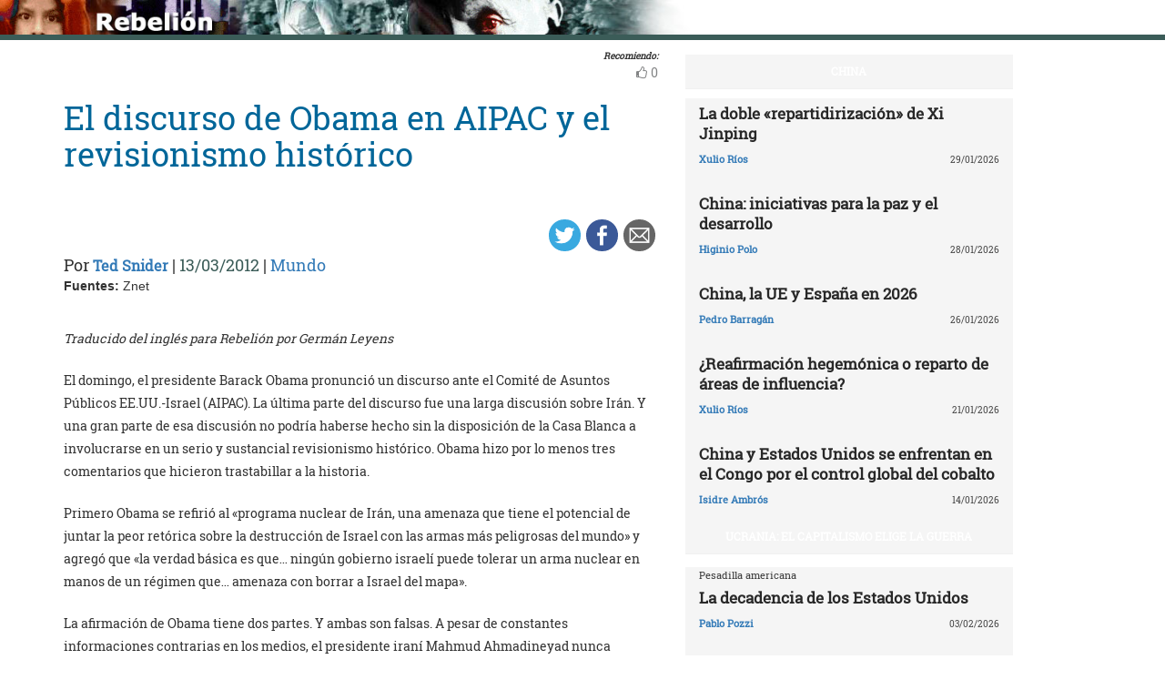

--- FILE ---
content_type: text/html; charset=UTF-8
request_url: https://rebelion.org/el-discurso-de-obama-en-aipac-y-el-revisionismo-historico/
body_size: 18162
content:
<!DOCTYPE html>
<html lang="es">
<head>
<meta charset="UTF-8">
<meta name="viewport" content="width=device-width, initial-scale=1">
<link href="https://fonts.googleapis.com/css?family=Roboto+Slab" rel="stylesheet">
<title>El discurso de Obama en AIPAC y el revisionismo histórico &#8211; Rebelion</title>
<script>(function(d, s, id){
				 var js, fjs = d.getElementsByTagName(s)[0];
				 if (d.getElementById(id)) {return;}
				 js = d.createElement(s); js.id = id;
				 js.src = "//connect.facebook.net/en_US/sdk.js#xfbml=1&version=v2.6";
				 fjs.parentNode.insertBefore(js, fjs);
			   }(document, 'script', 'facebook-jssdk'));</script><link rel='dns-prefetch' href='//ws.sharethis.com' />
<link rel='dns-prefetch' href='//maxcdn.bootstrapcdn.com' />
<link rel='dns-prefetch' href='//s.w.org' />
<link rel="alternate" type="application/rss+xml" title="Rebelion &raquo; Feed" href="https://rebelion.org/feed/" />
<link rel="alternate" type="application/rss+xml" title="Rebelion &raquo; Feed de los comentarios" href="https://rebelion.org/comments/feed/" />
		<script type="text/javascript">
			window._wpemojiSettings = {"baseUrl":"https:\/\/s.w.org\/images\/core\/emoji\/12.0.0-1\/72x72\/","ext":".png","svgUrl":"https:\/\/s.w.org\/images\/core\/emoji\/12.0.0-1\/svg\/","svgExt":".svg","source":{"concatemoji":"https:\/\/rebelion.org\/wp-includes\/js\/wp-emoji-release.min.js?ver=5.3.12"}};
			!function(e,a,t){var n,r,o,i=a.createElement("canvas"),p=i.getContext&&i.getContext("2d");function s(e,t){var a=String.fromCharCode;p.clearRect(0,0,i.width,i.height),p.fillText(a.apply(this,e),0,0);e=i.toDataURL();return p.clearRect(0,0,i.width,i.height),p.fillText(a.apply(this,t),0,0),e===i.toDataURL()}function c(e){var t=a.createElement("script");t.src=e,t.defer=t.type="text/javascript",a.getElementsByTagName("head")[0].appendChild(t)}for(o=Array("flag","emoji"),t.supports={everything:!0,everythingExceptFlag:!0},r=0;r<o.length;r++)t.supports[o[r]]=function(e){if(!p||!p.fillText)return!1;switch(p.textBaseline="top",p.font="600 32px Arial",e){case"flag":return s([127987,65039,8205,9895,65039],[127987,65039,8203,9895,65039])?!1:!s([55356,56826,55356,56819],[55356,56826,8203,55356,56819])&&!s([55356,57332,56128,56423,56128,56418,56128,56421,56128,56430,56128,56423,56128,56447],[55356,57332,8203,56128,56423,8203,56128,56418,8203,56128,56421,8203,56128,56430,8203,56128,56423,8203,56128,56447]);case"emoji":return!s([55357,56424,55356,57342,8205,55358,56605,8205,55357,56424,55356,57340],[55357,56424,55356,57342,8203,55358,56605,8203,55357,56424,55356,57340])}return!1}(o[r]),t.supports.everything=t.supports.everything&&t.supports[o[r]],"flag"!==o[r]&&(t.supports.everythingExceptFlag=t.supports.everythingExceptFlag&&t.supports[o[r]]);t.supports.everythingExceptFlag=t.supports.everythingExceptFlag&&!t.supports.flag,t.DOMReady=!1,t.readyCallback=function(){t.DOMReady=!0},t.supports.everything||(n=function(){t.readyCallback()},a.addEventListener?(a.addEventListener("DOMContentLoaded",n,!1),e.addEventListener("load",n,!1)):(e.attachEvent("onload",n),a.attachEvent("onreadystatechange",function(){"complete"===a.readyState&&t.readyCallback()})),(n=t.source||{}).concatemoji?c(n.concatemoji):n.wpemoji&&n.twemoji&&(c(n.twemoji),c(n.wpemoji)))}(window,document,window._wpemojiSettings);
		</script>
		<style type="text/css">
img.wp-smiley,
img.emoji {
	display: inline !important;
	border: none !important;
	box-shadow: none !important;
	height: 1em !important;
	width: 1em !important;
	margin: 0 .07em !important;
	vertical-align: -0.1em !important;
	background: none !important;
	padding: 0 !important;
}
</style>
			<style type="text/css">
		.vortex-container-like,
		.vortex-container-dislike {
			font-size: 14px !important;	
		}
		.vortex-p-like,
		.vortex-p-dislike{
			color:#828384!important;
		}
		.vortex-p-like:hover{
			color:#4898d6!important;
		}
		.vortex-p-like-active{
			color:#1b7fcc!important;
		}
		.vortex-p-dislike:hover{
			color:#0a0101!important;
		}
		.vortex-p-dislike-active{
			color:#0a0101!important;
		}
		</style>
		
		<link rel="stylesheet" href="https://rebelion.org/wp-content/cache/minify/5d0c6.css" media="all" />



<link rel='stylesheet' id='simple-share-buttons-adder-font-awesome-css'  href='//maxcdn.bootstrapcdn.com/font-awesome/4.3.0/css/font-awesome.min.css?ver=5.3.12' type='text/css' media='all' />
<link rel="stylesheet" href="https://rebelion.org/wp-content/cache/minify/88411.css" media="all" />





<script  src="https://rebelion.org/wp-content/cache/minify/df983.js"></script>


<script type='text/javascript'>
/* <![CDATA[ */
var wpdm_url = {"home":"https:\/\/rebelion.org\/","site":"https:\/\/rebelion.org\/","ajax":"https:\/\/rebelion.org\/wp-admin\/admin-ajax.php"};
var wpdm_js = {"spinner":"<i class=\"fas fa-sun fa-spin\"><\/i>"};
/* ]]> */
</script>
<script  src="https://rebelion.org/wp-content/cache/minify/bd954.js"></script>

<script id='st_insights_js' type='text/javascript' src='https://ws.sharethis.com/button/st_insights.js?publisher=4d48b7c5-0ae3-43d4-bfbe-3ff8c17a8ae6&#038;product=simpleshare'></script>
<link rel='https://api.w.org/' href='https://rebelion.org/wp-json/' />
<link rel="EditURI" type="application/rsd+xml" title="RSD" href="https://rebelion.org/xmlrpc.php?rsd" />
<link rel="wlwmanifest" type="application/wlwmanifest+xml" href="https://rebelion.org/wp-includes/wlwmanifest.xml" /> 
<link rel='prev' title='RSF reconoce que Venezuela no censura Internet' href='https://rebelion.org/rsf-reconoce-que-venezuela-no-censura-internet/' />
<link rel='next' title='Denuncian criminalización de la lucha laboral' href='https://rebelion.org/denuncian-criminalizacion-de-la-lucha-laboral/' />
<meta name="generator" content="WordPress 5.3.12" />
<link rel="canonical" href="https://rebelion.org/el-discurso-de-obama-en-aipac-y-el-revisionismo-historico/" />
<link rel='shortlink' href='https://rebelion.org/?p=537930' />
<link rel="alternate" type="application/json+oembed" href="https://rebelion.org/wp-json/oembed/1.0/embed?url=https%3A%2F%2Frebelion.org%2Fel-discurso-de-obama-en-aipac-y-el-revisionismo-historico%2F" />
<link rel="alternate" type="text/xml+oembed" href="https://rebelion.org/wp-json/oembed/1.0/embed?url=https%3A%2F%2Frebelion.org%2Fel-discurso-de-obama-en-aipac-y-el-revisionismo-historico%2F&#038;format=xml" />
    <script src="https://unpkg.com/@grafana/faro-web-sdk@^1.18.2/dist/bundle/faro-web-sdk.iife.js"></script>
    <script>
    document.addEventListener('DOMContentLoaded', function() {
        try {
            console.log('🚀 Inicializando Grafana Faro...');
            
            const faro = window.GrafanaFaroWebSdk.initializeFaro({
                url: 'https://faro.semillasl.com/collect',
                app: {
                    name: 'Rebelion',
                    version: '1.2.0',
                    environment: 'production'
                },
                instrumentations: [
                    ...window.GrafanaFaroWebSdk.getWebInstrumentations({
                        captureConsole: true,
                        webVitals: true,
                        interactions: true,
                        errors: true,
                        webVitalsThresholds: {
                            // Core Web Vitals thresholds
                            fcp: 2500,  // First Contentful Paint
                            lcp: 4000,  // Largest Contentful Paint
                            cls: 0.25,  // Cumulative Layout Shift
                            fid: 300    // First Input Delay
                        }
                    }),
                ],
                sessionTracking: {
                    enabled: true,
                    persistent: true
                },
                batching: {
                    enabled: true,
                    sendTimeout: 5000,
                    maxQueueSize: 100
                }
            });
            
            console.log('✅ Faro inicializado correctamente');
            
            // Capturar información de la página
            setTimeout(function() {
                faro.api.pushLog(['📄 Página WordPress cargada', {
                    page_url: window.location.href,
                    page_title: document.title,
                    page_type: 'post',
                    user_agent: navigator.userAgent.substring(0, 100),
                    viewport: window.innerWidth + 'x' + window.innerHeight,
                    timestamp: new Date().toISOString(),
                                        user_logged_in: false,
                                        wordpress_version: '5.3.12'
                }]);
                
                console.log('📊 Telemetría enviada a Grafana');
            }, 2000);
            
            // Capturar eventos de navegación
            window.addEventListener('beforeunload', function() {
                faro.api.pushLog(['🚪 Usuario saliendo de la página', {
                    page_url: window.location.href,
                    time_on_page: Date.now() - performance.timing.navigationStart,
                    timestamp: new Date().toISOString()
                }]);
            });
            
            // Capturar errores 404 y otros errores de WordPress
                        
        } catch (error) {
            console.error('❌ Error inicializando Faro:', error);
        }
    });
    </script>
    <link rel="icon" href="https://rebelion.org/wp-content/uploads/2020/02/cropped-favicon-32x32.jpg" sizes="32x32" />
<link rel="icon" href="https://rebelion.org/wp-content/uploads/2020/02/cropped-favicon-192x192.jpg" sizes="192x192" />
<link rel="apple-touch-icon-precomposed" href="https://rebelion.org/wp-content/uploads/2020/02/cropped-favicon-180x180.jpg" />
<meta name="msapplication-TileImage" content="https://rebelion.org/wp-content/uploads/2020/02/cropped-favicon-270x270.jpg" />
<meta name="generator" content="WordPress Download Manager 3.2.73" />
                <style>
        /* WPDM Link Template Styles */        </style>
                <style>

            :root {
                --color-primary: #4a8eff;
                --color-primary-rgb: 74, 142, 255;
                --color-primary-hover: #4a8eff;
                --color-primary-active: #4a8eff;
                --color-secondary: #e0e0e0;
                --color-secondary-rgb: 224, 224, 224;
                --color-secondary-hover: #9b9b9b;
                --color-secondary-active: #c4c4c4;
                --color-success: #18ce0f;
                --color-success-rgb: 24, 206, 15;
                --color-success-hover: #18ce0f;
                --color-success-active: #18ce0f;
                --color-info: #2CA8FF;
                --color-info-rgb: 44, 168, 255;
                --color-info-hover: #2CA8FF;
                --color-info-active: #2CA8FF;
                --color-warning: #FFB236;
                --color-warning-rgb: 255, 178, 54;
                --color-warning-hover: #FFB236;
                --color-warning-active: #FFB236;
                --color-danger: #ff5062;
                --color-danger-rgb: 255, 80, 98;
                --color-danger-hover: #ff5062;
                --color-danger-active: #ff5062;
                --color-green: #30b570;
                --color-blue: #0073ff;
                --color-purple: #8557D3;
                --color-red: #ff5062;
                --color-muted: rgba(69, 89, 122, 0.6);
                --wpdm-font: "Rubik", -apple-system, BlinkMacSystemFont, "Segoe UI", Roboto, Helvetica, Arial, sans-serif, "Apple Color Emoji", "Segoe UI Emoji", "Segoe UI Symbol";
            }

            .wpdm-download-link.btn.btn-secondary.btn-xs {
                border-radius: 4px;
            }


        </style>
        </head>

<body class="post-template-default single single-post postid-537930 single-format-standard category-mundo">
<div id="post" class="hfeed site">
	<a class="skip-link screen-reader-text" href="#content">Skip to content</a>
		<div class="container-fluid">
			<div class="row">
	<div id="barrah" onclick="location.href='https://rebelion.org';" class="site-branding-v col-sm-1"></div>
		<div class="col-sm-12" id="masthead" style="padding:0">
				<header class="site-header" id="masthead" role="banner">
				<div class="col-sm-7 col-sm-offset-1">
					<a class="goback" href="/">Inicio</a>
				</div>
				<div class="col-sm-4 search text-right">
<form method="get" id="searchform" action="https://rebelion.org/">
  <div>
    <input type="text" value="" name="s" id="s" />
    <input type="submit" id="searchsubmit" value="Search" />
  </div>
</form>
<div class="search-adv"><a href="/rebelion/busqueda-avanzada">Avanzada</a></div>
					</div>

	</div><!-- .container -->
	</header><!-- #masthead -->

                <div id="content" style="margin-top:25px" class="site-content container">
			<div class="row">
	<div id="primary" class="content-area">
		<main id="main" class="site-main col-md-7" role="main">

<div class="row">
<div class="pull-right">
<span style="margin-right: 15px;font-weight: bold;font-size:10px;font-style: italic;">Recomiendo:</span>
</div>
</div>


		<div class="vortex-container-vote vortex-align-right"><div class="vortex-container-like"><input type="hidden" value="537930" ></input><div class="vortex-p-like 537930  icon-thumbs-up"><span  class="vortex-p-like-counter 537930">0</span></div></div></div>		
            
			<article id="post-537930" class="post-537930 post type-post status-publish format-standard hentry category-mundo">
    <header class="entry-header">
        <div class="row">
            <div class="col-xs-12">
	    <h4 class="subtitle"></h4>
                <h1 class="entry-title">El discurso de Obama en AIPAC y el revisionismo histórico</h1>            </div>
        </div>
        <div class="row">
            <div class="col-xs-12 text-right"><!-- Simple Share Buttons Adder (7.6.21) simplesharebuttons.com --><div class="ssba-classic-2 ssba ssbp-wrap left ssbp--theme-1"><div style="text-align:right"><a data-site="" class="ssba_twitter_share" href="https://twitter.com/share?url=https://rebelion.org/el-discurso-de-obama-en-aipac-y-el-revisionismo-historico/&amp;text=El%20discurso%20de%20Obama%20en%20AIPAC%20y%20el%20revisionismo%20hist%C3%B3rico%20" target=&quot;_blank&quot;><img src="https://rebelion.org/wp-content/plugins/simple-share-buttons-adder/buttons/simple/twitter.png" style="width: 35px;" title="Twitter" class="ssba ssba-img" alt="Tweet about this on Twitter" /><div title="Twitter" class="ssbp-text">Twitter</div></a><a data-site="" class="ssba_facebook_share" href="https://www.facebook.com/sharer.php?u=https://rebelion.org/el-discurso-de-obama-en-aipac-y-el-revisionismo-historico/" target="_blank"><img src="https://rebelion.org/wp-content/plugins/simple-share-buttons-adder/buttons/simple/facebook.png" style="width: 35px;" title="Facebook" class="ssba ssba-img" alt="Share on Facebook" /><div title="Facebook" class="ssbp-text">Facebook</div></a><a data-site="email" class="ssba_email_share" href="/cdn-cgi/l/email-protection#[base64]"><img src="https://rebelion.org/wp-content/plugins/simple-share-buttons-adder/buttons/simple/email.png" style="width: 35px;" title="Email" class="ssba ssba-img" alt="Email this to someone" /><div title="email" class="ssbp-text">email</div></a></div></div>            </div>
	</div>
        <div class="entry-meta big">
            Por <span class="author"><a href="https://rebelion.org/autor/ted-snider/">Ted Snider</a></span> | <span
                    class="date">13/03/2012</span>                 | <span class="category"><a href="https://rebelion.org/categoria/territorios/mundo/" rel="category tag">Mundo</a></span>
                    </div><!-- .entry-meta -->
            </header><!-- .entry-header -->

    <div class="row">
        <div class="col-xs-12">
            <b>Fuentes: </b>Znet        </div>
    </div>
    <div class="entry-content">

	<div class="entradilla">
            <p>Traducido del inglés para Rebelión por Germán Leyens</p>
	</div>
        <div id="cols">
	    <p><span style="FONT-FAMILY: "Trebuchet MS"; FONT-SIZE: 9pt">El domingo, el presidente Barack Obama pronunció un discurso ante el Comité de Asuntos Públicos EE.UU.-Israel (AIPAC). La última parte del discurso fue una larga discusión sobre Irán. Y una gran parte de esa discusión no podría haberse hecho sin la disposición de <personname w:st="on" productid="la Casa Blanca">la Casa Blanca</personname> a involucrarse en un serio y sustancial revisionismo histórico. Obama hizo por lo menos tres comentarios que hicieron trastabillar a la historia. </p>
<p /></span></p>
<p><span style="FONT-FAMILY: "Trebuchet MS"; FONT-SIZE: 9pt">Primero Obama se refirió al «programa nuclear de Irán, una amenaza que tiene el potencial de juntar la peor retórica sobre la destrucción de Israel con las armas más peligrosas del mundo» y agregó que «la verdad básica es que… ningún gobierno israelí puede tolerar un arma nuclear en manos de un régimen que… amenaza con borrar a Israel del mapa». </p>
<p /></span></p>
<p><span style="FONT-FAMILY: "Trebuchet MS"; FONT-SIZE: 9pt">La afirmación de Obama tiene dos partes. Y ambas son falsas. A pesar de constantes informaciones contrarias en los medios, el presidente iraní Mahmud Ahmadineyad nunca amenazó con «borrar Israel del mapa». La mala traducción se ha repetido obstinadamente a pesar de las bien documentadas correcciones. Entre los errores de traducción, el experto iraní Trita Parsi señala que «generalmente se ha traducido mal la declaración de Ahmadineyad para que diga: &#8216;Borrar a Israel del mapa&#8217;. Ahmadineyad nunca utilizó la palabra &#8216;Israel&#8217; sino &#8216;el régimen ocupante de Jerusalén&#8217; que es una referencia al régimen israelí y no necesariamente al país». Jonathan Steele agrega que no solo se traduce mal la parte de «Israel», sino también la parte «borrar del mapa». La traducción correcta del párrafo es: «el régimen que ocupa Jerusalén debe desvanecerse de las páginas del tiempo»; una referencia al deseo de que haya un futuro en el cual el gobierno israelí ya no ocupe territorio palestino. Este deseo no representa el final del Estado de Israel o su pueblo, sino el final de la ocupación, y por lo tanto no es una amenaza, sino un deseo que no es diferente del deseo oficial de EE.UU. y otros. Steele agrega que Ahmadineyad sigue haciendo una analogía entre la eliminación del régimen que ocupa Jerusalén y la caída del Shah de Irán, mostrando claramente que desea un cambio de régimen y no la eliminación de una nación y su pueblo, a menos que esté deseando la eliminación de sí mismo y de su propio país. Las correcciones de la traducción del discurso de Ahmadineyad son bien conocidas en círculos eruditos, y es seguro que <personname w:st="on" productid="la Casa Blanca">la Casa Blanca</personname> las conoce. </p>
<p /></span></p>
<p><span style="FONT-FAMILY: "Trebuchet MS"; FONT-SIZE: 9pt">Pero la afirmación de Obama en dos partes no solo deforma los hechos en su primera parte. Y aunque la segunda puede que no constituya un ejemplo de revisionismo histórico, no es menos engañosa. La sutil combinación por parte de Obama del «programa nuclear de Irán» con «las armas más peligrosas del mundo» ignora que es la opinión universal de la comunidad militar y de inteligencia de EE.UU. que Irán no ha tomado la decisión de convertir en «armas» el «programa nuclear» de Irán. La comunidad de la inteligencia es el acceso de Obama al mundo: conoce el mundo por lo que le dice. Si no le ha dicho que Irán está convirtiendo su programa nuclear pacífico en un programa nuclear militar, no lo sabe. Y no le ha dicho eso. El exdirector de <personname w:st="on" productid="la CIA">la CIA</personname> y actual secretario de Defensa Leon Panetta se preguntó al respecto en enero: «¿Trata [Irán] de desarrollar un arma nuclear?» y sucinta y explícitamente respondió: «No». Su jefe del Estado Mayor Conjunto, el general Martin Dempsey, y el actual director de <personname w:st="on" productid="la CIA">la CIA</personname>, David Petraeus, están de acuerdo. En su testimonio del 31 de enero en el senado, James R. Clapper Jr., director de Inteligencia Nacional, dijo que no existe evidencia de que Irán haya tomado una decisión sobre la realización de un impulso concertado para construir un arma. Y el más reciente Estudio de Inteligencia Nacional, expresó con mucha confianza la misma opinión. Por lo tanto, la afirmación de Obama de que el régimen iraní combina la amenaza existencial a Israel con armas nucleares es engañosa e irresponsable desde ambos puntos de vista. </p>
<p /></span></p>
<p><span style="FONT-FAMILY: "Trebuchet MS"; FONT-SIZE: 9pt">La segunda burla histórica de Obama es su alarde de que «un Irán con armas nucleares debilitaría exhaustivamente el régimen de no proliferación por el que hemos hecho tanto». EE.UU. nunca ha contribuido a un régimen de no proliferación: lo ha demolido y desafiado. Lo ha desafiado al mantener sus propias armas nucleares violando su compromiso bajo el Tratado de No Proliferación Nuclear de «realizar negociaciones de buena fe sobre medidas efectivas relacionadas con el cese de la carrera de armas nucleares lo más pronto posible y con el desarme nuclear, y con un tratado sobre el desarme general y total bajo estricto y efectivo control internacional». </p>
<p /></span></p>
<p><span style="FONT-FAMILY: "Trebuchet MS"; FONT-SIZE: 9pt">Pero lo que es peor que desafiar el régimen de No Proliferación Nuclear, EE.UU. lo ha destruido. El Tratado de No Proliferación Nuclear compromete a EE.UU. «a no ayudar, alentar o inducir a ningún Estado sin armas nucleares a fabricar o adquirir de otra manera armas nucleares». Pero de los cuatro países que ya han adquirido ilegalmente armas nucleares desde la firma del tratado, EE.UU. ha incumplido su compromiso de «no ayudar de ninguna manera» en cada uno de los casos; por lo tanto, contribuyendo a un régimen de proliferación y no de no proliferación. </p>
<p /></span></p>
<p><span style="FONT-FAMILY: "Trebuchet MS"; FONT-SIZE: 9pt">Noam Chomsky dice que el gobierno de Bush llegó a un acuerdo nuclear con India «que destroza la parte central del Tratado de No Proliferación». Stephen Zunes dice que Bush dio acceso a India a tecnología nuclear confidencial y a sistemas de armas con capacidad nuclear sin exigirle que renuncie a su programa de armas nucleares o a dejar de enriquecer uranio para fabricar armas. Incluso a pesar de que India hace caso omiso de <personname w:st="on" productid="la Resolución">la Resolución</personname> 1172 del Consejo de Seguridad, que exige que elimine sus armas nucleares, el gobierno de Obama sigue suministrando a India aviones con capacidad nuclear y facilitando directamente su programa nuclear. Solo el año pasado, EE.UU. acordó construir dos centrales nucleares en India y vender equipamiento militar al país a pesar de su continua negativa a firmar el Tratado de No Proliferación Nuclear. </p>
<p /></span></p>
<p><span style="FONT-FAMILY: "Trebuchet MS"; FONT-SIZE: 9pt">Cruzando la frontera, el mundo conoce el programa nuclear de Pakistán desde finales de los años setenta. Pero a pesar de la abrumadora evidencia, los gobiernos de Reagan y George H.W. Bush negaron formalmente que Pakistán estuviera desarrollando armas nucleares y siguieron suministrándole precisamente los aviones F-16 que según los analistas nucleares serían utilizados por Pakistán para lanzar bombas nucleares. Recién en 1998, cuando Pakistán se convirtió claramente en un Estado nuclear al realizar ensayos con armas nucleares, Clinton finalmente impuso sanciones a Pakistán. Ese mismo año <personname w:st="on" productid="la ONU">la ONU</personname> aprobó una resolución llamando a Pakistán a eliminar sus armas nucleares, pero, según Zunes, EE.UU. ha bloqueado cualquier sanción u otros medios de imponer esa resolución. En 2001, Bush revocó las sanciones de Clinton y la restricción de ayuda militar a nuevos Estados nucleares y reinició la venta suspendida de aviones F-16 con capacidad nuclear. Stephen Kinzer también ha señalado que Pakistán ganó una década de trabajo en su programa de armas nucleares sin tener que preocuparse de EE.UU. al asociarse con él en la guerra afgana-soviética. Con el fin de aliarse con Pakistán, EE.UU. tuvo que acomodarse con su dictador, el general Zia al-Huq, y su objetivo de adquirir armas nucleares ilegales. Pakistán emergió de la guerra con un avance sustancial en su programa de armas nucleares mientras EE.UU. mentía y lo encubría. </p>
<p /></span></p>
<p><span style="FONT-FAMILY: "Trebuchet MS"; FONT-SIZE: 9pt">El conocimiento y complicidad de EE.UU. respecto al programa de armas nucleares de Israel tuvieron su origen aún antes. Documentos del Archivo de Seguridad Nacional revelan que en 1968 EE.UU. procedió a la venta de aviones jet a pesar del conocimiento de que Israel estaba desarrollando armas nucleares. George Monbiot dice en un artículo de <i style="mso-bidi-font-style: normal">The Guardian</i> que en 1969 se enviaron funcionarios estadounidenses a inspeccionar la planta nuclear Dimona de Israel, pero que los memorandos del Departamento de Estado dejaron claro que los estadounidenses estaban encubriendo a Israel y que la inspección no sería genuina. Poco después, esas inspecciones de EE.UU. terminaron por completo. También en 1969, según Zunes, Nixon apoyó en privado el programa de armas nucleares de Israel. Las violaciones estadounidenses del tratado de No Proliferación Nuclear continuaron con todos los demás presidentes. Según <personname w:st="on" productid="la Oficina General">la Oficina General</personname> de Contabilidad, George W. Bush vendió por lo menos 1.500 productos de doble uso a Israel a pesar de la orden del Tratado de No Proliferación Nuclear de «no ayudar de ninguna manera… a cualquier Estado sin armas nucleares a fabricar o adquirir de otra manera armas nucleares». Stephen Zunes dice que Clinton aseguró a Netanyahu que seguiría protegiendo el programa de armas nucleares de Israel. ¿Y Obama? <personname w:st="on" productid="La Radio">La Radio</personname> del Ejército de Israel informó en julio de este año de que EE.UU. se comprometió en secreto a la cooperación nuclear con Israel y prometió vender a Israel tecnología y suministros nucleares, a pesar de que Israel no es un firmante del Tratado de No Proliferación Nuclear. </p>
<p /></span></p>
<p><span style="FONT-FAMILY: "Trebuchet MS"; FONT-SIZE: 9pt">Corea del Norte es una historia más moderna. Comienza en 1994 cuando la intervención de Jimmy Carter abrió la puerta al Acuerdo Marco. Según el acuerdo, Corea del Norte había detenido los ensayos de misiles de largo alcance y no fabricaría más bombas. Pero entonces Bush amenazó a Corea del Norte, en violación del acuerdo, al nombrarla miembro del Eje del Mal e incluirla en la lista del Estudio de <personname w:st="on" productid="la Postura Nuclear">la Postura Nuclear</personname> de 2002 como un país contra el cual EE.UU. estaba dispuesto a lanzar una bomba nuclear. Además EE.UU. solo suministró solo un 15% del combustible prometido en el acuerdo. Luego EE.UU. canceló el acuerdo y Corea del Norte se retiró del Tratado de No Proliferación Nuclear. En 2005, Corea del Norte volvió a aceptar la eliminación total de su programa de armas nucleares y a permitir inspectores a cambio de la promesa estadounidense de que dejaría de amenazar con ataques y que comenzaría a planificar un reactor de agua ligera -que no puede utilizarse para fabricar armas- y combustible. Pero Chomsky dice que Bush rápidamente anuló el reactor de agua ligera, reanudó las amenazas y congeló los fondos norcoreanos en bancos extranjeros. Con la nueva anulación del acuerdo, los norcoreanos volvieron a su programa de armas y ensayaron una. </p>
<p /></span></p>
<p><span style="FONT-FAMILY: "Trebuchet MS"; FONT-SIZE: 9pt">¿Entonces, según afirma Obama, qué es eso que «tanto ha hecho» EE.UU. para reforzar «el régimen de no proliferación? </p>
<p /></span></p>
<p><span style="FONT-FAMILY: "Trebuchet MS"; FONT-SIZE: 9pt">La tercera reescritura de la historia de Obama es su afirmación de que «…desde los primeros meses en mi puesto, presentamos una alternativa muy clara al régimen iraní: un camino que permitiría que volviera a unirse a la comunidad de las naciones si cumple sus obligaciones internacionales, o un camino que conduce a una creciente serie de consecuencias si no lo hace» y que «esta política de apertura» fue «rápidamente rechazada por el régimen iraní…». </p>
<p /></span></p>
<p><span style="FONT-FAMILY: "Trebuchet MS"; FONT-SIZE: 9pt">Pero veamos lo que dice la historia: EE.UU. ofreció a Irán un acuerdo según el cual enviaría fuera del país su uranio enriquecido al 3,5% para ser enriquecido en barras de combustible para reactores médicos y devuelto a Irán. Lejos de «rechazar» la oferta de EE.UU., los iraníes la aceptaron en principio. El problema solo ocurrió cuando EE.UU. exigió que Irán enviara de inmediato todo su uranio de 3,5%&#8230; aunque tardaría un año, o incluso varios años, antes de que recibiera el uranio enriquecido al 19,5% requerido para su reactor médico. Estaba engañando a Irán. Eso no solo lograría el objetivo estadounidense de quitar a Irán todo el uranio enriquecido, también desafiaría el sentido de todo el plan y dejaría a Irán sin isotopos médicos, obligando a cerrar sus instalaciones de tratamiento del cáncer. Por lo tanto Irán hizo una contrapropuesta. Enviaría su uranio de 3,5% en lotes, y cada vez que se devolviera el uranio enriquecido para isotopos médicos, enviaría el lote siguiente. Bastante justo; pero EE.UU. ignoró la oferta. </p>
<p /></span></p>
<p><span style="FONT-FAMILY: "Trebuchet MS"; FONT-SIZE: 9pt">Cuando Brasil y Turquía adoptaron la «política de cooperación» -pero esta vez en serio- y mediaron en un acuerdo de canje de uranio muy similar sin el truco estadounidense, los iraníes, causando la consternación de EE.UU., lo aceptaron. EE.UU. y sus aliados lo rechazaron por segunda vez, amonestaron a los entrometidos Brasil y Turquía y siguieron adelante con más sanciones contra Irán. </p>
<p /></span></p>
<p><span style="FONT-FAMILY: "Trebuchet MS"; FONT-SIZE: 9pt">Por lo tanto, Irán no rechazó la engañosa cooperación de Obama: Obama rechazó la aceptación de Irán de una auténtica cooperación. </p>
<p /></span></p>
<p><span style="FONT-FAMILY: "Trebuchet MS"; FONT-SIZE: 9pt">Y, aunque no constituye revisionismo histórico, hay una muestra final de ironía en el discurso de Obama ante AIPAC. Aunque la parte final de su discurso está dedicada a la enemistad con Irán, la primera parte se dedica a honorar los esfuerzos por la paz y la seguridad del presidente israelí Shimon Peres. Irónicamente, sin embargo, a principios de los años noventa, fueron el entonces ministro de exteriores Shimon Peres, junto con el primer ministro Yitzchak Rabin, quienes, para abatimiento y consternación de los iraníes, iniciaron el cambio político que, por primera vez, transformó a Irán de un aliado desde el punto de vista de los israelíes, a un enemigo. </p>
<p /></span></p>
<p><span style="FONT-FAMILY: "Trebuchet MS"; FONT-SIZE: 9pt"> </p>
<p /></span></p>
<p><b style="mso-bidi-font-weight: normal"><span style="FONT-FAMILY: "Trebuchet MS"; FONT-SIZE: 9pt">Fuente: <a href="http://www.zcommunications.org/obama-s-aipac-speech-and-historical-revisionism-by-ted-snider" target="_blank"><font color="#800080">http://www.zcommunications.org/obama-s-aipac-speech-and-historical-revisionism-by-ted-snider </font></a></p>
<p /></span></b></p>
<p><span style="FONT-FAMILY: "Trebuchet MS"; FONT-SIZE: 9pt">rCR</p>
<p /></span></p>
<p style="MARGIN: 0cm 0cm 0pt" class="MsoNormal"><span style="FONT-SIZE: 9pt"></p>
<p><font face="Times New Roman"> </font></p>
<p></span></p>
<p />
	    
            	

	</div>

    </div><!-- .entry-content -->
</article>

			
			
		
		</main><!-- #main -->
	</div><!-- #primary -->


<div id="secondary" class="widget-area col-md-4" role="complementary">
	<aside id="sticky-posts-211" class="widget widget_ultimate_posts"><h1 class="widget-title"><a href='/tag/china'>CHINA</a></h1>
<div class="upw-posts lateral hfeed">

  
    
      
      <article class="col-xs-12" class="post-867340 post type-post status-publish format-standard has-post-thumbnail hentry category-mundo tag-china tag-destacado">

        <header>

          
                      <div class="row">
              <div class="col-xs-12">
                <h4 class="entry-subtitle"> </h4>
                <h2 class="entry-title">
                  <a href="https://rebelion.org/la-doble-repartidirizacion-de-xi-jinping/" rel="bookmark">
                    La doble «repartidirización» de Xi Jinping                  </a>
                </h2>
              </div>
            </div>
                    
                      <div class="row entry-meta">
              <div class="col-xs-8 nopadl text-left">
                
                                  <span class="author vcard">
                    <a href="https://rebelion.org/autor/xulio-rios/">Xulio Ríos</a>                  </span>
                
                 
              </div>
              
              <div class="col-xs-4 nopadr text-right">
                                  <time class="published" datetime="2026-01-29T09:25:09+01:00">29/01/2026</time>
                              </div>
            </div>

          
        </header>

        
      </article>

    
      
      <article class="col-xs-12" class="post-867208 post type-post status-publish format-standard hentry category-mundo tag-china tag-destacado">

        <header>

          
                      <div class="row">
              <div class="col-xs-12">
                <h4 class="entry-subtitle"> </h4>
                <h2 class="entry-title">
                  <a href="https://rebelion.org/china-iniciativas-para-la-paz-y-el-desarrollo/" rel="bookmark">
                    China: iniciativas para la paz y el desarrollo                  </a>
                </h2>
              </div>
            </div>
                    
                      <div class="row entry-meta">
              <div class="col-xs-8 nopadl text-left">
                
                                  <span class="author vcard">
                    <a href="https://rebelion.org/autor/higinio-polo/">Higinio Polo</a>                  </span>
                
                 
              </div>
              
              <div class="col-xs-4 nopadr text-right">
                                  <time class="published" datetime="2026-01-28T06:12:00+01:00">28/01/2026</time>
                              </div>
            </div>

          
        </header>

        
      </article>

    
      
      <article class="col-xs-12" class="post-866858 post type-post status-publish format-standard hentry category-espana category-europa tag-china tag-destacado">

        <header>

          
                      <div class="row">
              <div class="col-xs-12">
                <h4 class="entry-subtitle"> </h4>
                <h2 class="entry-title">
                  <a href="https://rebelion.org/china-la-ue-y-espana-en-2026/" rel="bookmark">
                    China, la UE y España en 2026                  </a>
                </h2>
              </div>
            </div>
                    
                      <div class="row entry-meta">
              <div class="col-xs-8 nopadl text-left">
                
                                  <span class="author vcard">
                    <a href="https://rebelion.org/autor/pedro-barragan/">Pedro Barragán</a>                  </span>
                
                 
              </div>
              
              <div class="col-xs-4 nopadr text-right">
                                  <time class="published" datetime="2026-01-26T06:06:00+01:00">26/01/2026</time>
                              </div>
            </div>

          
        </header>

        
      </article>

    
      
      <article class="col-xs-12" class="post-866500 post type-post status-publish format-standard hentry category-mundo tag-china tag-destacado">

        <header>

          
                      <div class="row">
              <div class="col-xs-12">
                <h4 class="entry-subtitle"> </h4>
                <h2 class="entry-title">
                  <a href="https://rebelion.org/reafirmacion-hegemonica-o-reparto-de-areas-de-influencia/" rel="bookmark">
                    ¿Reafirmación hegemónica o reparto de áreas de influencia?                  </a>
                </h2>
              </div>
            </div>
                    
                      <div class="row entry-meta">
              <div class="col-xs-8 nopadl text-left">
                
                                  <span class="author vcard">
                    <a href="https://rebelion.org/autor/xulio-rios/">Xulio Ríos</a>                  </span>
                
                 
              </div>
              
              <div class="col-xs-4 nopadr text-right">
                                  <time class="published" datetime="2026-01-21T04:41:00+01:00">21/01/2026</time>
                              </div>
            </div>

          
        </header>

        
      </article>

    
      
      <article class="col-xs-12" class="post-865636 post type-post status-publish format-standard has-post-thumbnail hentry category-africa category-economia tag-china tag-destacado">

        <header>

          
                      <div class="row">
              <div class="col-xs-12">
                <h4 class="entry-subtitle"> </h4>
                <h2 class="entry-title">
                  <a href="https://rebelion.org/china-y-estados-unidos-se-enfrentan-en-el-congo-por-el-control-global-del-cobalto/" rel="bookmark">
                    China y Estados Unidos se enfrentan en el Congo por el control global del cobalto                  </a>
                </h2>
              </div>
            </div>
                    
                      <div class="row entry-meta">
              <div class="col-xs-8 nopadl text-left">
                
                                  <span class="author vcard">
                    <a href="https://rebelion.org/autor/isidre-ambros/">Isidre Ambrós</a>                  </span>
                
                 
              </div>
              
              <div class="col-xs-4 nopadr text-right">
                                  <time class="published" datetime="2026-01-14T06:15:00+01:00">14/01/2026</time>
                              </div>
            </div>

          
        </header>

        
      </article>

    
  
</div>

</aside><aside id="sticky-posts-262" class="widget widget_ultimate_posts"><h1 class="widget-title"><a href='/tag/ucrania/'>Ucrania: el capitalismo elige la guerra</a></h1>
<div class="upw-posts lateral hfeed">

  
    
      
      <article class="col-xs-12" class="post-867710 post type-post status-publish format-standard has-post-thumbnail hentry category-ee-uu tag-destacado">

        <header>

          
                      <div class="row">
              <div class="col-xs-12">
                <h4 class="entry-subtitle"> Pesadilla americana</h4>
                <h2 class="entry-title">
                  <a href="https://rebelion.org/la-decadencia-de-los-estados-unidos/" rel="bookmark">
                    La decadencia de los Estados Unidos                  </a>
                </h2>
              </div>
            </div>
                    
                      <div class="row entry-meta">
              <div class="col-xs-8 nopadl text-left">
                
                                  <span class="author vcard">
                    <a href="https://rebelion.org/autor/pablo-pozzi/">Pablo Pozzi</a>                  </span>
                
                 
              </div>
              
              <div class="col-xs-4 nopadr text-right">
                                  <time class="published" datetime="2026-02-03T06:30:00+01:00">03/02/2026</time>
                              </div>
            </div>

          
        </header>

        
      </article>

    
      
      <article class="col-xs-12" class="post-867741 post type-post status-publish format-standard has-post-thumbnail hentry category-colombia tag-destacado">

        <header>

          
                      <div class="row">
              <div class="col-xs-12">
                <h4 class="entry-subtitle"> </h4>
                <h2 class="entry-title">
                  <a href="https://rebelion.org/la-recomposicion-politica-de-la-contrainsurgencia-fascista-colombiana/" rel="bookmark">
                    La recomposición política de la contrainsurgencia fascista colombiana                  </a>
                </h2>
              </div>
            </div>
                    
                      <div class="row entry-meta">
              <div class="col-xs-8 nopadl text-left">
                
                                  <span class="author vcard">
                    <a href="https://rebelion.org/autor/alberto-pinzon-sanchez/">Alberto Pinzón Sánchez</a>                  </span>
                
                 
              </div>
              
              <div class="col-xs-4 nopadr text-right">
                                  <time class="published" datetime="2026-02-03T06:20:55+01:00">03/02/2026</time>
                              </div>
            </div>

          
        </header>

        
      </article>

    
      
      <article class="col-xs-12" class="post-867767 post type-post status-publish format-standard has-post-thumbnail hentry category-europa tag-destacado">

        <header>

          
                      <div class="row">
              <div class="col-xs-12">
                <h4 class="entry-subtitle"> </h4>
                <h2 class="entry-title">
                  <a href="https://rebelion.org/por-que-odian-a-europa/" rel="bookmark">
                    ¿Por qué odian a Europa?                  </a>
                </h2>
              </div>
            </div>
                    
                      <div class="row entry-meta">
              <div class="col-xs-8 nopadl text-left">
                
                                  <span class="author vcard">
                    <a href="https://rebelion.org/autor/juan-torres-lopez/">Juan Torres López</a>                  </span>
                
                 
              </div>
              
              <div class="col-xs-4 nopadr text-right">
                                  <time class="published" datetime="2026-02-03T06:18:00+01:00">03/02/2026</time>
                              </div>
            </div>

          
        </header>

        
      </article>

    
      
      <article class="col-xs-12" class="post-867773 post type-post status-publish format-standard has-post-thumbnail hentry category-economia tag-destacado">

        <header>

          
                      <div class="row">
              <div class="col-xs-12">
                <h4 class="entry-subtitle"> </h4>
                <h2 class="entry-title">
                  <a href="https://rebelion.org/basureros-llenos-vientres-vacios/" rel="bookmark">
                    Basureros llenos, vientres vacíos                  </a>
                </h2>
              </div>
            </div>
                    
                      <div class="row entry-meta">
              <div class="col-xs-8 nopadl text-left">
                
                                  <span class="author vcard">
                    <a href="https://rebelion.org/autor/sergio-ferrari/">Sergio Ferrari</a>                  </span>
                
                 
              </div>
              
              <div class="col-xs-4 nopadr text-right">
                                  <time class="published" datetime="2026-02-03T06:15:00+01:00">03/02/2026</time>
                              </div>
            </div>

          
        </header>

        
      </article>

    
      
      <article class="col-xs-12" class="post-867763 post type-post status-publish format-standard has-post-thumbnail hentry category-palestina-y-oriente-proximo tag-destacado tag-palestina">

        <header>

          
                      <div class="row">
              <div class="col-xs-12">
                <h4 class="entry-subtitle"> </h4>
                <h2 class="entry-title">
                  <a href="https://rebelion.org/el-ataque-de-israel-contra-la-unrwa-nunca-borrara-el-derecho-al-retorno-de-los-palestinos/" rel="bookmark">
                    El ataque de Israel contra la UNRWA nunca borrará el derecho al retorno de los palestinos                  </a>
                </h2>
              </div>
            </div>
                    
                      <div class="row entry-meta">
              <div class="col-xs-8 nopadl text-left">
                
                                  <span class="author vcard">
                    <a href="https://rebelion.org/autor/ghada-karmi/">Ghada Karmi</a>                  </span>
                
                 
              </div>
              
              <div class="col-xs-4 nopadr text-right">
                                  <time class="published" datetime="2026-02-03T06:11:00+01:00">03/02/2026</time>
                              </div>
            </div>

          
        </header>

        
      </article>

    
      
      <article class="col-xs-12" class="post-867790 post type-post status-publish format-standard has-post-thumbnail hentry category-ecologia-social tag-cambio-climatico tag-destacado">

        <header>

          
                      <div class="row">
              <div class="col-xs-12">
                <h4 class="entry-subtitle"> </h4>
                <h2 class="entry-title">
                  <a href="https://rebelion.org/groenlandia-o-por-que-la-crisis-climatica-es-el-nuevo-orden-mundial/" rel="bookmark">
                    Groenlandia o por qué la crisis climática es el nuevo orden mundial                  </a>
                </h2>
              </div>
            </div>
                    
                      <div class="row entry-meta">
              <div class="col-xs-8 nopadl text-left">
                
                                  <span class="author vcard">
                    <a href="https://rebelion.org/autor/diego-ferraz-castineiras/">Diego Ferraz Castiñeiras</a>                  </span>
                
                 
              </div>
              
              <div class="col-xs-4 nopadr text-right">
                                  <time class="published" datetime="2026-02-03T06:10:00+01:00">03/02/2026</time>
                              </div>
            </div>

          
        </header>

        
      </article>

    
      
      <article class="col-xs-12" class="post-867355 post type-post status-publish format-standard hentry category-videos-rebeldes tag-destacado">

        <header>

          
                      <div class="row">
              <div class="col-xs-12">
                <h4 class="entry-subtitle"> </h4>
                <h2 class="entry-title">
                  <a href="https://rebelion.org/el-alcalde-de-guayaquil-critica-al-presidente-ecuatoriano-y-denuncia-la-narcopolitica/" rel="bookmark">
                    El  alcalde de Guayaquil critica al presidente ecuatoriano y denuncia la narcopolítica                  </a>
                </h2>
              </div>
            </div>
                    
                      <div class="row entry-meta">
              <div class="col-xs-8 nopadl text-left">
                
                                  <span class="author vcard">
                                      </span>
                
                 
              </div>
              
              <div class="col-xs-4 nopadr text-right">
                                  <time class="published" datetime="2026-01-29T05:44:00+01:00">29/01/2026</time>
                              </div>
            </div>

          
        </header>

        
      </article>

    
      
      <article class="col-xs-12" class="post-867808 post type-post status-publish format-standard has-post-thumbnail hentry category-mundo tag-destacado">

        <header>

          
                      <div class="row">
              <div class="col-xs-12">
                <h4 class="entry-subtitle">  Entrevista con uno de los activistas estudiantiles dentro de Irán</h4>
                <h2 class="entry-title">
                  <a href="https://rebelion.org/el-futuro-es-incierto/" rel="bookmark">
                    El futuro es incierto                  </a>
                </h2>
              </div>
            </div>
                    
                      <div class="row entry-meta">
              <div class="col-xs-8 nopadl text-left">
                
                                  <span class="author vcard">
                    <a href="https://rebelion.org/autor/bahram-ghadimi/">Bahram Ghadimi</a>                  </span>
                
                 
              </div>
              
              <div class="col-xs-4 nopadr text-right">
                                  <time class="published" datetime="2026-02-03T09:06:06+01:00">03/02/2026</time>
                              </div>
            </div>

          
        </header>

        
      </article>

    
      
      <article class="col-xs-12" class="post-867799 post type-post status-publish format-standard has-post-thumbnail hentry category-europa tag-destacado tag-leer tag-ucrania">

        <header>

          
                      <div class="row">
              <div class="col-xs-12">
                <h4 class="entry-subtitle"> El ensayista Rául Sánchez Cedillo publica <i>Esta guerra no termina en Ucrania</i> (Ed. Katakrak)</h4>
                <h2 class="entry-title">
                  <a href="https://rebelion.org/la-guerra-en-ucrania-una-perspectiva-a-favor-de-las-clases-subalternas/" rel="bookmark">
                    La guerra en Ucrania: una perspectiva a favor de las clases subalternas                  </a>
                </h2>
              </div>
            </div>
                    
                      <div class="row entry-meta">
              <div class="col-xs-8 nopadl text-left">
                
                                  <span class="author vcard">
                    <a href="https://rebelion.org/autor/enric-llopis/">Enric Llopis</a>                  </span>
                
                 
              </div>
              
              <div class="col-xs-4 nopadr text-right">
                                  <time class="published" datetime="2026-02-03T07:56:03+01:00">03/02/2026</time>
                              </div>
            </div>

          
        </header>

        
      </article>

    
  
</div>

  <div class="upw-after">
    <p><a href="/categoria/territorios/europa/ucrania/" class="readmore">Ver todas</a></p>
  </div>
</aside><aside id="sticky-posts-208" class="widget widget_ultimate_posts"><h1 class="widget-title"><a href='/tag/iran-siguiente-objetivo-del-eje-del-mal/'>IRÁN. SIGUIENTE OBJETIVO DEL EJE DEL MAL</a></h1>
<div class="upw-posts lateral hfeed">

  
    
      
      <article class="col-xs-12" class="post-867166 post type-post status-publish format-standard hentry category-palestina-y-oriente-proximo tag-destacado tag-iran-siguiente-objetivo-del-eje-del-mal">

        <header>

          
                      <div class="row">
              <div class="col-xs-12">
                <h4 class="entry-subtitle"> </h4>
                <h2 class="entry-title">
                  <a href="https://rebelion.org/firmeza-valor-y-dignidad-irani-frente-a-la-alianza-imperial-sionista/" rel="bookmark">
                    Firmeza, valor y dignidad iraní frente a la alianza imperial sionista                  </a>
                </h2>
              </div>
            </div>
                    
                      <div class="row entry-meta">
              <div class="col-xs-8 nopadl text-left">
                
                                  <span class="author vcard">
                    <a href="https://rebelion.org/autor/pablo-jofre-leal/">Pablo Jofré Leal</a>                  </span>
                
                 
              </div>
              
              <div class="col-xs-4 nopadr text-right">
                                  <time class="published" datetime="2026-01-29T06:06:00+01:00">29/01/2026</time>
                              </div>
            </div>

          
        </header>

        
      </article>

    
      
      <article class="col-xs-12" class="post-843942 post type-post status-publish format-standard has-post-thumbnail hentry category-mundo tag-destacado tag-iran-siguiente-objetivo-del-eje-del-mal">

        <header>

          
                      <div class="row">
              <div class="col-xs-12">
                <h4 class="entry-subtitle"> </h4>
                <h2 class="entry-title">
                  <a href="https://rebelion.org/iran-el-adversario-mas-temible-para-estados-unidos/" rel="bookmark">
                    Irán el adversario más temible para Estados Unidos                  </a>
                </h2>
              </div>
            </div>
                    
                      <div class="row entry-meta">
              <div class="col-xs-8 nopadl text-left">
                
                                  <span class="author vcard">
                    <a href="https://rebelion.org/autor/hedelberto-lopez-blanch/">Hedelberto López Blanch</a>                  </span>
                
                 
              </div>
              
              <div class="col-xs-4 nopadr text-right">
                                  <time class="published" datetime="2025-07-04T06:15:00+02:00">04/07/2025</time>
                              </div>
            </div>

          
        </header>

        
      </article>

    
      
      <article class="col-xs-12" class="post-843856 post type-post status-publish format-standard hentry category-argentina tag-destacado tag-iran-siguiente-objetivo-del-eje-del-mal">

        <header>

          
                      <div class="row">
              <div class="col-xs-12">
                <h4 class="entry-subtitle"> Irán contra el juicio en ausencia por AMIA </h4>
                <h2 class="entry-title">
                  <a href="https://rebelion.org/una-medida-politizada-en-base-a-acusaciones-falsas-denuncia-iran/" rel="bookmark">
                    «Una medida politizada, en base a acusaciones falsas» denuncia Irán                  </a>
                </h2>
              </div>
            </div>
                    
                      <div class="row entry-meta">
              <div class="col-xs-8 nopadl text-left">
                
                                  <span class="author vcard">
                    <a href="https://rebelion.org/autor/raul-kollman/">Raúl Kollman</a>                  </span>
                
                 
              </div>
              
              <div class="col-xs-4 nopadr text-right">
                                  <time class="published" datetime="2025-07-03T06:10:00+02:00">03/07/2025</time>
                              </div>
            </div>

          
        </header>

        
      </article>

    
      
      <article class="col-xs-12" class="post-842772 post type-post status-publish format-standard has-post-thumbnail hentry category-ee-uu tag-destacado tag-iran-siguiente-objetivo-del-eje-del-mal">

        <header>

          
                      <div class="row">
              <div class="col-xs-12">
                <h4 class="entry-subtitle"> </h4>
                <h2 class="entry-title">
                  <a href="https://rebelion.org/ee-uu-agresion-y-propaganda/" rel="bookmark">
                    EE.UU., agresión y propaganda                  </a>
                </h2>
              </div>
            </div>
                    
                      <div class="row entry-meta">
              <div class="col-xs-8 nopadl text-left">
                
                                  <span class="author vcard">
                    <a href="https://rebelion.org/autor/editorial-de-la-jornada-2/">Editorial de "La Jornada"</a>                  </span>
                
                 
              </div>
              
              <div class="col-xs-4 nopadr text-right">
                                  <time class="published" datetime="2025-06-23T06:45:00+02:00">23/06/2025</time>
                              </div>
            </div>

          
        </header>

        
      </article>

    
      
      <article class="col-xs-12" class="post-842016 post type-post status-publish format-standard has-post-thumbnail hentry category-mundo tag-destacado tag-iran-siguiente-objetivo-del-eje-del-mal tag-palestina">

        <header>

          
                      <div class="row">
              <div class="col-xs-12">
                <h4 class="entry-subtitle"> </h4>
                <h2 class="entry-title">
                  <a href="https://rebelion.org/netanyahu-busca-la-guerra/" rel="bookmark">
                    Netanyahu busca la guerra                  </a>
                </h2>
              </div>
            </div>
                    
                      <div class="row entry-meta">
              <div class="col-xs-8 nopadl text-left">
                
                                  <span class="author vcard">
                    <a href="https://rebelion.org/autor/editorial-de-la-jornada-2/">Editorial de "La Jornada"</a>                  </span>
                
                 
              </div>
              
              <div class="col-xs-4 nopadr text-right">
                                  <time class="published" datetime="2025-06-14T06:20:00+02:00">14/06/2025</time>
                              </div>
            </div>

          
        </header>

        
      </article>

    
  
</div>

</aside><aside id="sticky-posts-209" class="widget widget_ultimate_posts"><h1 class="widget-title"><a href='/tag/la-amenaza-de-los-tratados-de-comercio/'>LA AMENAZA DE LOS TRATADOS DE COMERCIO</a></h1>
<div class="upw-posts lateral hfeed">

  
    
      
      <article class="col-xs-12" class="post-742603 post type-post status-publish format-standard has-post-thumbnail hentry category-europa tag-destacado tag-la-amenaza-de-los-tratados-de-comercio">

        <header>

          
                      <div class="row">
              <div class="col-xs-12">
                <h4 class="entry-subtitle"> </h4>
                <h2 class="entry-title">
                  <a href="https://rebelion.org/bloqueo-historico-al-tratado-de-la-carta-de-la-energia-el-parlamento-europeo-pide-su-salida-en-bloque/" rel="bookmark">
                    Bloqueo histórico al Tratado de la Carta de la Energía, el Parlamento Europeo pide su salida en bloque                  </a>
                </h2>
              </div>
            </div>
                    
                      <div class="row entry-meta">
              <div class="col-xs-8 nopadl text-left">
                
                                  <span class="author vcard">
                                      </span>
                
                 
              </div>
              
              <div class="col-xs-4 nopadr text-right">
                                  <time class="published" datetime="2022-11-25T05:23:00+01:00">25/11/2022</time>
                              </div>
            </div>

          
        </header>

        
      </article>

    
      
      <article class="col-xs-12" class="post-727883 post type-post status-publish format-standard has-post-thumbnail hentry category-economia category-europa category-mexico tag-destacado tag-la-amenaza-de-los-tratados-de-comercio">

        <header>

          
                      <div class="row">
              <div class="col-xs-12">
                <h4 class="entry-subtitle"> </h4>
                <h2 class="entry-title">
                  <a href="https://rebelion.org/seis-razones-para-no-ratificar-el-acuerdo-global-union-europea-mexico/" rel="bookmark">
                    Seis razones para NO ratificar el Acuerdo Global Unión Europea – México                  </a>
                </h2>
              </div>
            </div>
                    
                      <div class="row entry-meta">
              <div class="col-xs-8 nopadl text-left">
                
                                  <span class="author vcard">
                                      </span>
                
                 
              </div>
              
              <div class="col-xs-4 nopadr text-right">
                                  <time class="published" datetime="2022-07-07T04:10:00+02:00">07/07/2022</time>
                              </div>
            </div>

          
        </header>

        
      </article>

    
      
      <article class="col-xs-12" class="post-317504 post type-post status-publish format-standard hentry category-mundo tag-la-amenaza-de-los-tratados-de-comercio">

        <header>

          
                      <div class="row">
              <div class="col-xs-12">
                <h4 class="entry-subtitle"> Prólogo del libro <i>Mercado o democracia. Los tratados comerciales en el capitalismo del siglo XXI</i></h4>
                <h2 class="entry-title">
                  <a href="https://rebelion.org/un-antidoto-contra-el-miedo/" rel="bookmark">
                    Un antídoto contra el miedo                  </a>
                </h2>
              </div>
            </div>
                    
                      <div class="row entry-meta">
              <div class="col-xs-8 nopadl text-left">
                
                                  <span class="author vcard">
                    <a href="https://rebelion.org/autor/amaia-perez-orozco/">Amaia Pérez Orozco</a>                  </span>
                
                 
              </div>
              
              <div class="col-xs-4 nopadr text-right">
                                  <time class="published" datetime="2019-01-11T06:24:05+01:00">11/01/2019</time>
                              </div>
            </div>

          
        </header>

        
      </article>

    
      
      <article class="col-xs-12" class="post-386199 post type-post status-publish format-standard hentry category-mundo tag-la-amenaza-de-los-tratados-de-comercio">

        <header>

          
                      <div class="row">
              <div class="col-xs-12">
                <h4 class="entry-subtitle"> </h4>
                <h2 class="entry-title">
                  <a href="https://rebelion.org/tratados-comerciales-jaque-mate-a-la-democracia/" rel="bookmark">
                    Tratados comerciales, jaque mate a la democracia                  </a>
                </h2>
              </div>
            </div>
                    
                      <div class="row entry-meta">
              <div class="col-xs-8 nopadl text-left">
                
                                  <span class="author vcard">
                    <a href="https://rebelion.org/autor/gonzalo-fernandez-ortiz-de-zarate/">Gonzalo Fernández Ortiz de Zárate</a>                  </span>
                
                 
              </div>
              
              <div class="col-xs-4 nopadr text-right">
                                  <time class="published" datetime="2018-10-18T09:50:11+02:00">18/10/2018</time>
                              </div>
            </div>

          
        </header>

        
      </article>

    
      
      <article class="col-xs-12" class="post-385444 post type-post status-publish format-standard hentry category-mundo tag-la-amenaza-de-los-tratados-de-comercio">

        <header>

          
                      <div class="row">
              <div class="col-xs-12">
                <h4 class="entry-subtitle"> Ya es una realidad el acuerdo entre Estados Unidos, México y Canadá que sustituirá al Nafta</h4>
                <h2 class="entry-title">
                  <a href="https://rebelion.org/nafta-2-0-otra-muestra-del-estado-corporativo-conducido-por-trump/" rel="bookmark">
                    NAFTA 2.0: otra muestra del Estado corporativo conducido por Trump                  </a>
                </h2>
              </div>
            </div>
                    
                      <div class="row entry-meta">
              <div class="col-xs-8 nopadl text-left">
                
                                  <span class="author vcard">
                    <a href="https://rebelion.org/autor/tom-kucharz/">Tom Kucharz</a>                  </span>
                
                 
              </div>
              
              <div class="col-xs-4 nopadr text-right">
                                  <time class="published" datetime="2018-10-02T06:56:23+02:00">02/10/2018</time>
                              </div>
            </div>

          
        </header>

        
      </article>

    
  
</div>

</aside><aside id="sticky-posts-210" class="widget widget_ultimate_posts"><h1 class="widget-title"><a href='/tag/la-tragedia-del-ebola-raices-y-consecuencias/'>LA TRAGEDIA DEL ÉBOLA, RAÍCES Y CONSECUENCIAS</a></h1>
<div class="upw-posts lateral hfeed">

  
    
      
      <article class="col-xs-12" class="post-586373 post type-post status-publish format-standard hentry category-mundo tag-la-tragedia-del-ebola-raices-y-consecuencias">

        <header>

          
                      <div class="row">
              <div class="col-xs-12">
                <h4 class="entry-subtitle"> Entrevista a Xavier Casero, pediatra de Médicos Sin Fronteras que ha combatido el Ébola en Nigeria</h4>
                <h2 class="entry-title">
                  <a href="https://rebelion.org/a-los-gobiernos-les-preocupa-mas-que-el-ebola-llegue-a-sus-paises-que-erradicarlo-en-origen/" rel="bookmark">
                    «A los gobiernos les preocupa más que el ébola llegue a sus países que erradicarlo en origen»                  </a>
                </h2>
              </div>
            </div>
                    
                      <div class="row entry-meta">
              <div class="col-xs-8 nopadl text-left">
                
                                  <span class="author vcard">
                    <a href="https://rebelion.org/autor/enric-llopis/">Enric Llopis</a>                  </span>
                
                 
              </div>
              
              <div class="col-xs-4 nopadr text-right">
                                  <time class="published" datetime="2014-12-02T06:43:21+01:00">02/12/2014</time>
                              </div>
            </div>

          
        </header>

        
      </article>

    
      
      <article class="col-xs-12" class="post-585245 post type-post status-publish format-standard hentry category-mundo tag-la-tragedia-del-ebola-raices-y-consecuencias">

        <header>

          
                      <div class="row">
              <div class="col-xs-12">
                <h4 class="entry-subtitle"> </h4>
                <h2 class="entry-title">
                  <a href="https://rebelion.org/ebola-breve-historia-critica-de-1976-a-1996/" rel="bookmark">
                    Ébola: Breve historia crítica de 1976 a 1996                  </a>
                </h2>
              </div>
            </div>
                    
                      <div class="row entry-meta">
              <div class="col-xs-8 nopadl text-left">
                
                                  <span class="author vcard">
                    <a href="https://rebelion.org/autor/miguel-angel-adame-ceron/">Miguel Ángel Adame Cerón</a>                  </span>
                
                 
              </div>
              
              <div class="col-xs-4 nopadr text-right">
                                  <time class="published" datetime="2014-11-05T07:04:24+01:00">05/11/2014</time>
                              </div>
            </div>

          
        </header>

        
      </article>

    
      
      <article class="col-xs-12" class="post-585209 post type-post status-publish format-standard hentry category-mundo tag-la-tragedia-del-ebola-raices-y-consecuencias">

        <header>

          
                      <div class="row">
              <div class="col-xs-12">
                <h4 class="entry-subtitle"> </h4>
                <h2 class="entry-title">
                  <a href="https://rebelion.org/otra-vez-el-ejemplo-de-cuba/" rel="bookmark">
                    Otra vez el ejemplo de Cuba                  </a>
                </h2>
              </div>
            </div>
                    
                      <div class="row entry-meta">
              <div class="col-xs-8 nopadl text-left">
                
                                  <span class="author vcard">
                    <a href="https://rebelion.org/autor/subcomandante-marcos/">Subcomandante Marcos</a>                  </span>
                
                 
              </div>
              
              <div class="col-xs-4 nopadr text-right">
                                  <time class="published" datetime="2014-11-04T07:32:20+01:00">04/11/2014</time>
                              </div>
            </div>

          
        </header>

        
      </article>

    
      
      <article class="col-xs-12" class="post-585032 post type-post status-publish format-standard hentry category-mundo tag-la-tragedia-del-ebola-raices-y-consecuencias">

        <header>

          
                      <div class="row">
              <div class="col-xs-12">
                <h4 class="entry-subtitle"> Las patentes desincentivan la investigación</h4>
                <h2 class="entry-title">
                  <a href="https://rebelion.org/ebola-tragedia-o-injusticia/" rel="bookmark">
                    Ébola, ¿tragedia o injusticia?                  </a>
                </h2>
              </div>
            </div>
                    
                      <div class="row entry-meta">
              <div class="col-xs-8 nopadl text-left">
                
                                  <span class="author vcard">
                    <a href="https://rebelion.org/autor/rodrigo-uprimny/">Rodrigo Uprimny</a>                  </span>
                
                 
              </div>
              
              <div class="col-xs-4 nopadr text-right">
                                  <time class="published" datetime="2014-10-31T03:38:31+01:00">31/10/2014</time>
                              </div>
            </div>

          
        </header>

        
      </article>

    
      
      <article class="col-xs-12" class="post-584707 post type-post status-publish format-standard hentry category-mundo tag-la-tragedia-del-ebola-raices-y-consecuencias">

        <header>

          
                      <div class="row">
              <div class="col-xs-12">
                <h4 class="entry-subtitle"> </h4>
                <h2 class="entry-title">
                  <a href="https://rebelion.org/por-que-cuba-puede-hacer-tanto-contra-el-ebola/" rel="bookmark">
                    ¿Por qué Cuba puede hacer tanto contra el ébola?                  </a>
                </h2>
              </div>
            </div>
                    
                      <div class="row entry-meta">
              <div class="col-xs-8 nopadl text-left">
                
                                  <span class="author vcard">
                    <a href="https://rebelion.org/autor/angel-guerra-cabrera/">Ángel Guerra Cabrera</a>                  </span>
                
                 
              </div>
              
              <div class="col-xs-4 nopadr text-right">
                                  <time class="published" datetime="2014-10-23T07:02:20+02:00">23/10/2014</time>
                              </div>
            </div>

          
        </header>

        
      </article>

    
  
</div>

</aside><aside id="sticky-posts-212" class="widget widget_ultimate_posts"><h1 class="widget-title"><a href='/tag/afganistan'>AFGANISTÁN</a></h1>
<div class="upw-posts lateral hfeed">

  
    
      
      <article class="col-xs-12" class="post-734499 post type-post status-publish format-standard has-post-thumbnail hentry category-mundo tag-afganistan tag-destacado">

        <header>

          
                      <div class="row">
              <div class="col-xs-12">
                <h4 class="entry-subtitle"> </h4>
                <h2 class="entry-title">
                  <a href="https://rebelion.org/afganistan-una-vez-mas/" rel="bookmark">
                    Afganistán una vez más                  </a>
                </h2>
              </div>
            </div>
                    
                      <div class="row entry-meta">
              <div class="col-xs-8 nopadl text-left">
                
                                  <span class="author vcard">
                    <a href="https://rebelion.org/autor/guadi-calvo/">Guadi Calvo</a>                  </span>
                
                 
              </div>
              
              <div class="col-xs-4 nopadr text-right">
                                  <time class="published" datetime="2022-09-12T04:00:00+02:00">12/09/2022</time>
                              </div>
            </div>

          
        </header>

        
      </article>

    
      
      <article class="col-xs-12" class="post-731908 post type-post status-publish format-standard has-post-thumbnail hentry category-mundo tag-afganistan tag-destacado">

        <header>

          
                      <div class="row">
              <div class="col-xs-12">
                <h4 class="entry-subtitle"> </h4>
                <h2 class="entry-title">
                  <a href="https://rebelion.org/hambruna-en-afganistan/" rel="bookmark">
                    Hambruna en Afganistán                  </a>
                </h2>
              </div>
            </div>
                    
                      <div class="row entry-meta">
              <div class="col-xs-8 nopadl text-left">
                
                                  <span class="author vcard">
                    <a href="https://rebelion.org/autor/higinio-polo/">Higinio Polo</a>                  </span>
                
                 
              </div>
              
              <div class="col-xs-4 nopadr text-right">
                                  <time class="published" datetime="2022-08-16T04:41:00+02:00">16/08/2022</time>
                              </div>
            </div>

          
        </header>

        
      </article>

    
      
      <article class="col-xs-12" class="post-731666 post type-post status-publish format-standard hentry category-mundo tag-afganistan tag-destacado">

        <header>

          
                      <div class="row">
              <div class="col-xs-12">
                <h4 class="entry-subtitle"> </h4>
                <h2 class="entry-title">
                  <a href="https://rebelion.org/un-ano-sin-tropas-invasoras-y-con-los-talibanes-en-el-poder-en-afganistan/" rel="bookmark">
                    Un año sin tropas invasoras y con los talibanes en el poder en Afganistán                  </a>
                </h2>
              </div>
            </div>
                    
                      <div class="row entry-meta">
              <div class="col-xs-8 nopadl text-left">
                
                                  <span class="author vcard">
                    <a href="https://rebelion.org/autor/mirko-c-trudeau/">Mirko C. Trudeau</a>                  </span>
                
                 
              </div>
              
              <div class="col-xs-4 nopadr text-right">
                                  <time class="published" datetime="2022-08-13T06:27:00+02:00">13/08/2022</time>
                              </div>
            </div>

          
        </header>

        
      </article>

    
      
      <article class="col-xs-12" class="post-730831 post type-post status-publish format-standard has-post-thumbnail hentry category-ee-uu tag-afganistan tag-destacado">

        <header>

          
                      <div class="row">
              <div class="col-xs-12">
                <h4 class="entry-subtitle"> La población civil de Irak y Afganistán</h4>
                <h2 class="entry-title">
                  <a href="https://rebelion.org/la-otra-victima-de-los-pozos-de-quema-toxicos-de-las-bases-militares-estadounidenses/" rel="bookmark">
                    La otra víctima de los pozos de quema tóxicos de las bases militares estadounidenses                  </a>
                </h2>
              </div>
            </div>
                    
                      <div class="row entry-meta">
              <div class="col-xs-8 nopadl text-left">
                
                                  <span class="author vcard">
                    <a href="https://rebelion.org/autor/amy-goodman-denis-moynihan/">Amy Goodman - Denis Moynihan</a>                  </span>
                
                 
              </div>
              
              <div class="col-xs-4 nopadr text-right">
                                  <time class="published" datetime="2022-08-06T06:31:00+02:00">06/08/2022</time>
                              </div>
            </div>

          
        </header>

        
      </article>

    
      
      <article class="col-xs-12" class="post-728714 post type-post status-publish format-standard hentry category-mundo tag-afganistan tag-destacado">

        <header>

          
                      <div class="row">
              <div class="col-xs-12">
                <h4 class="entry-subtitle"> </h4>
                <h2 class="entry-title">
                  <a href="https://rebelion.org/loya-jirga-otra-respuesta-muda-a-las-preguntas-de-afganistan/" rel="bookmark">
                    Loya Jirga, otra respuesta muda a las preguntas de Afganistán                  </a>
                </h2>
              </div>
            </div>
                    
                      <div class="row entry-meta">
              <div class="col-xs-8 nopadl text-left">
                
                                  <span class="author vcard">
                    <a href="https://rebelion.org/autor/nicholas-valdes/">Nicholas Valdes</a>                  </span>
                
                 
              </div>
              
              <div class="col-xs-4 nopadr text-right">
                                  <time class="published" datetime="2022-07-14T04:25:00+02:00">14/07/2022</time>
                              </div>
            </div>

          
        </header>

        
      </article>

    
  
</div>

</aside><aside id="sticky-posts-213" class="widget widget_ultimate_posts"><h1 class="widget-title"><a href='/categoria/territorios/mundo/?tag=libros-y-documentos'>LIBROS Y DOCUMENTOS</a></h1>
<div class="upw-posts lateral hfeed">

  
    
      
      <article class="col-xs-12" class="post-774579 post type-post status-publish format-standard has-post-thumbnail hentry category-feminismos tag-metoo tag-destacado tag-libros-y-documentos tag-machismos-neomachismos tag-reaccion-patriarcal tag-violencias-machistas">

        <header>

          
                      <div class="row">
              <div class="col-xs-12">
                <h4 class="entry-subtitle"> Entrevista a la escritora feminista Virginie Despentes</h4>
                <h2 class="entry-title">
                  <a href="https://rebelion.org/virginie-despentes-luis-rubiales-es-un-capullo-modelo-estandar/" rel="bookmark">
                    «Luis Rubiales es un capullo modelo estándar»                  </a>
                </h2>
              </div>
            </div>
                    
                      <div class="row entry-meta">
              <div class="col-xs-8 nopadl text-left">
                
                                  <span class="author vcard">
                    <a href="https://rebelion.org/autor/ana-requena-aguilar/">Ana Requena Aguilar</a>                  </span>
                
                 
              </div>
              
              <div class="col-xs-4 nopadr text-right">
                                  <time class="published" datetime="2023-09-23T05:43:00+02:00">23/09/2023</time>
                              </div>
            </div>

          
        </header>

        
      </article>

    
      
      <article class="col-xs-12" class="post-762808 post type-post status-publish format-standard has-post-thumbnail hentry category-feminismos tag-destacado tag-libros-y-documentos tag-sexualidad-y-mujeres">

        <header>

          
                      <div class="row">
              <div class="col-xs-12">
                <h4 class="entry-subtitle"> Sexualidad & Mujer</h4>
                <h2 class="entry-title">
                  <a href="https://rebelion.org/mujeres-que-follan/" rel="bookmark">
                    Mujeres que follan                  </a>
                </h2>
              </div>
            </div>
                    
                      <div class="row entry-meta">
              <div class="col-xs-8 nopadl text-left">
                
                                  <span class="author vcard">
                    <a href="https://rebelion.org/autor/pikara-magazine/">Pikara Magazine</a>                  </span>
                
                 
              </div>
              
              <div class="col-xs-4 nopadr text-right">
                                  <time class="published" datetime="2023-06-03T07:52:13+02:00">03/06/2023</time>
                              </div>
            </div>

          
        </header>

        
      </article>

    
      
      <article class="col-xs-12" class="post-656645 post type-post status-publish format-standard has-post-thumbnail hentry category-feminismos tag-destacado tag-leer tag-libros-y-documentos">

        <header>

          
                      <div class="row">
              <div class="col-xs-12">
                <h4 class="entry-subtitle"> Entrevista a la escritora y periodista Cristina Fallarás</h4>
                <h2 class="entry-title">
                  <a href="https://rebelion.org/la-iglesia-catolica-es-la-fuente-de-todo-el-dolor-para-la-mujer/" rel="bookmark">
                    «La Iglesia católica es la fuente de todo el dolor para la mujer»                  </a>
                </h2>
              </div>
            </div>
                    
                      <div class="row entry-meta">
              <div class="col-xs-8 nopadl text-left">
                
                                  <span class="author vcard">
                    <a href="https://rebelion.org/autor/juan-losa/">Juan Losa</a>                  </span>
                
                 
              </div>
              
              <div class="col-xs-4 nopadr text-right">
                                  <time class="published" datetime="2021-01-23T07:00:00+01:00">23/01/2021</time>
                              </div>
            </div>

          
        </header>

        
      </article>

    
      
      <article class="col-xs-12" class="post-595617 post type-post status-publish format-standard hentry category-mundo tag-libros-y-documentos">

        <header>

          
                      <div class="row">
              <div class="col-xs-12">
                <h4 class="entry-subtitle"> Informe del Centre Delàs d’Estudis per la Pau, la Escola de Cultura de Pau y el Institut de Drets Humans de Catalunya [.pdf 60 pág.]</h4>
                <h2 class="entry-title">
                  <a href="https://rebelion.org/comercio-de-armas-conflictos-y-derechos-humanos/" rel="bookmark">
                    Comercio de armas, conflictos y derechos humanos                  </a>
                </h2>
              </div>
            </div>
                    
                      <div class="row entry-meta">
              <div class="col-xs-8 nopadl text-left">
                
                                  <span class="author vcard">
                                      </span>
                
                 
              </div>
              
              <div class="col-xs-4 nopadr text-right">
                                  <time class="published" datetime="2020-02-17T08:56:21+01:00">17/02/2020</time>
                              </div>
            </div>

          
        </header>

        
      </article>

    
      
      <article class="col-xs-12" class="post-314863 post type-post status-publish format-standard hentry category-mexico tag-libros-y-documentos">

        <header>

          
                      <div class="row">
              <div class="col-xs-12">
                <h4 class="entry-subtitle"> </h4>
                <h2 class="entry-title">
                  <a href="https://rebelion.org/algunas-diferencias-y-continuidades-entre-la-migracion-por-descapitalizacion-del-agro-mexicano-y-la-actual-migracion-por-despojo-territorial/" rel="bookmark">
                    Algunas diferencias y continuidades entre la migración por descapitalización del agro mexicano y la actual migración por despojo territorial                  </a>
                </h2>
              </div>
            </div>
                    
                      <div class="row entry-meta">
              <div class="col-xs-8 nopadl text-left">
                
                                  <span class="author vcard">
                    <a href="https://rebelion.org/autor/ramon-cesar-gonzalez-ortiz/">Ramón César González Ortiz</a>                  </span>
                
                 
              </div>
              
              <div class="col-xs-4 nopadr text-right">
                                  <time class="published" datetime="2019-08-12T21:09:50+02:00">12/08/2019</time>
                              </div>
            </div>

          
        </header>

        
      </article>

    
  
</div>

</aside></div><!-- #secondary -->

	</div><!-- #row -->

</div><!-- #content -->

<footer id="colophon" class="site-footer" role="contentinfo">
	<div class="container">
		<div class="pie col-md-7 text-left">
			Esta obra está bajo una licencia de Creative Commons. <a href="/terminos-uso">Términos de Uso</a>
		</div>
		<div class="pie col-md-5 text-right">
        	<ul class="list-inline social-buttons">
				<li class="nos"><a href="/nosotros">¿Quiénes somos?</a></li>
				<li><a href="#"><i class="fa fa-twitter"></i></a></li>
            	<li><a href="#"><i class="fa fa-linkedin"></i></a></li>
            	<li><a href="#"><i class="fa fa-rss"></i></a></li>
        	</ul>
		</div>
	</div><!-- .container -->
</footer><!-- #colophon -->


            <script data-cfasync="false" src="/cdn-cgi/scripts/5c5dd728/cloudflare-static/email-decode.min.js"></script><script>
                jQuery(function($){

                    
                });
            </script>
            <div id="fb-root"></div>
            <link rel="stylesheet" href="https://rebelion.org/wp-content/cache/minify/1c0c2.css" media="all" />

<style id='simple-share-buttons-adder-ssba-inline-css' type='text/css'>
	.ssba {
									
									
									
									
								}
								.ssba img
								{
									width: 35px !important;
									padding: 6px;
									border:  0;
									box-shadow: none !important;
									display: inline !important;
									vertical-align: middle;
									box-sizing: unset;
								}
								
								.ssba-classic-2 .ssbp-text {
									display: none!important;
								}
								
								.ssba .fb-save
								{
								padding: 6px;
								line-height: 30px; }
								.ssba, .ssba a
								{
									text-decoration:none;
									background: none;
									
									font-size: 20px;
									
									font-weight: normal;
								}
								

			   #ssba-bar-2 .ssbp-bar-list {
					max-width: 48px!important;;
			   }
			   #ssba-bar-2 .ssbp-bar-list li a {height: 48px!important; width: 48px!important; 
				}
				#ssba-bar-2 .ssbp-bar-list li a:hover {
				}
					
				#ssba-bar-2 .ssbp-bar-list li a::before {line-height: 48px!important;; font-size: 18px;}
				#ssba-bar-2 .ssbp-bar-list li a:hover::before {}
				#ssba-bar-2 .ssbp-bar-list li {
				margin: 0px 0!important;
				}@media only screen and ( max-width: 750px ) {
				#ssba-bar-2 {
				display: none;
				}
			}
@font-face {
				font-family: 'ssbp';
				src:url('https://rebelion.org/wp-content/plugins/simple-share-buttons-adder/fonts/ssbp.eot?xj3ol1');
				src:url('https://rebelion.org/wp-content/plugins/simple-share-buttons-adder/fonts/ssbp.eot?#iefixxj3ol1') format('embedded-opentype'),
					url('https://rebelion.org/wp-content/plugins/simple-share-buttons-adder/fonts/ssbp.woff?xj3ol1') format('woff'),
					url('https://rebelion.org/wp-content/plugins/simple-share-buttons-adder/fonts/ssbp.ttf?xj3ol1') format('truetype'),
					url('https://rebelion.org/wp-content/plugins/simple-share-buttons-adder/fonts/ssbp.svg?xj3ol1#ssbp') format('svg');
				font-weight: normal;
				font-style: normal;

				/* Better Font Rendering =========== */
				-webkit-font-smoothing: antialiased;
				-moz-osx-font-smoothing: grayscale;
			}
</style>




<script  src="https://rebelion.org/wp-content/cache/minify/a97a5.js"></script>

<script type='text/javascript'>
Main.boot( [] );
</script>
<script  src="https://rebelion.org/wp-content/cache/minify/b1bd0.js"></script>

<script type='text/javascript'>
/* <![CDATA[ */
var vortex_ajax_var = {"url":"https:\/\/rebelion.org\/wp-admin\/admin-ajax.php","nonce":"61a2beb5db","color":"#828384"};
/* ]]> */
</script>


<script  src="https://rebelion.org/wp-content/cache/minify/32917.js"></script>


<script defer src="https://static.cloudflareinsights.com/beacon.min.js/vcd15cbe7772f49c399c6a5babf22c1241717689176015" integrity="sha512-ZpsOmlRQV6y907TI0dKBHq9Md29nnaEIPlkf84rnaERnq6zvWvPUqr2ft8M1aS28oN72PdrCzSjY4U6VaAw1EQ==" data-cf-beacon='{"version":"2024.11.0","token":"f9972dffb2cb4fdebea7935748a89048","r":1,"server_timing":{"name":{"cfCacheStatus":true,"cfEdge":true,"cfExtPri":true,"cfL4":true,"cfOrigin":true,"cfSpeedBrain":true},"location_startswith":null}}' crossorigin="anonymous"></script>
</body>
</html>

<!--
Performance optimized by W3 Total Cache. Learn more: https://www.boldgrid.com/w3-total-cache/

Caché de objetos 264/302 objetos usando memcached
Almacenamiento en caché de páginas con memcached 
Minimizado usando disk
Caché de base de datos 24/80 consultas en 0.212 segundos usando memcached

Served from: rebelion.org @ 2026-02-03 18:03:13 by W3 Total Cache
-->